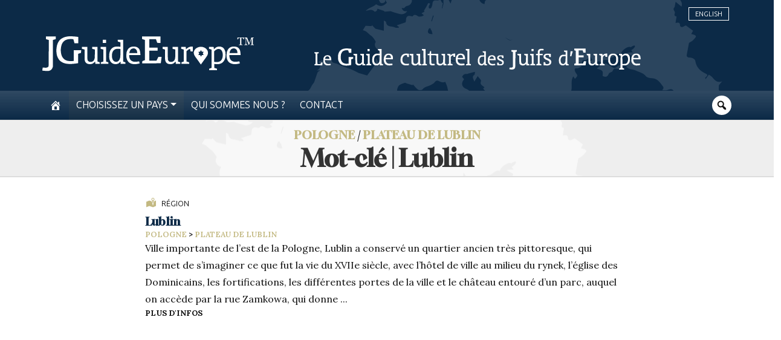

--- FILE ---
content_type: image/svg+xml
request_url: https://jguideeurope.org/wp-content/themes/jge/tp/svg/devise.svg
body_size: 29557
content:
<svg viewBox="0 0 2167 139" fill="none" xmlns="http://www.w3.org/2000/svg">
<path fill-rule="evenodd" clip-rule="evenodd" d="M212.641 0C214.841 0 221.539 0.300216 227.637 0.900648C233.735 1.40101 240.133 2.10151 245.132 2.90209V28.9208H229.137L227.437 21.6156C226.437 17.7127 225.138 13.8099 224.438 13.1094C223.638 12.3089 220.139 11.9086 214.641 11.9086C208.842 11.9086 204.143 12.509 199.845 13.91C196.446 15.0108 191.847 17.1123 189.647 18.6134C187.448 20.1145 184.349 23.3168 182.749 25.8186C181.05 28.4204 178.85 32.9237 177.851 35.9258C176.451 39.8287 175.751 44.9323 175.351 53.4384C175.052 62.3449 175.351 67.2484 176.551 72.4521C177.451 76.2549 179.65 81.8589 181.45 84.761C183.249 87.7631 186.648 91.666 189.148 93.4673C191.647 95.2686 195.946 97.4701 198.645 98.4709C201.444 99.3715 206.343 100.372 209.642 100.672C212.941 100.973 218.24 100.973 227.137 99.9719V56.941H257.129V67.4485L244.632 71.5515L244.432 90.7653C244.232 101.373 243.832 109.979 243.433 109.979C242.933 109.979 237.234 110.68 230.636 111.48C224.038 112.281 215.44 112.881 211.641 112.881C207.842 112.881 201.044 112.281 196.646 111.48C192.247 110.68 185.849 108.678 182.449 106.977C178.95 105.376 174.052 101.973 171.453 99.5716C168.753 97.1699 165.254 92.5666 163.455 89.3643C161.755 86.0619 159.556 80.558 158.556 76.9554C157.356 72.4521 156.857 66.648 156.857 57.9417C156.857 49.5356 157.456 43.3312 158.556 38.928C159.456 35.3254 161.555 29.6213 163.155 26.2189C164.854 22.7163 168.253 17.7127 170.953 15.1109C173.552 12.4089 178.351 8.90641 181.65 7.20518C184.949 5.50396 189.647 3.60259 192.147 2.90209C194.646 2.20158 199.345 1.40101 202.644 0.900648C205.943 0.50036 210.442 0.100072 212.641 0ZM1307.84 10.9078H1344.83V20.4147L1335.33 23.5169L1334.83 73.4529C1334.33 121.287 1334.23 123.689 1332.23 127.992C1331.13 130.494 1328.93 133.496 1327.23 134.697C1325.63 135.898 1321.83 137.399 1318.83 137.999C1315.84 138.6 1310.64 138.8 1307.34 138.5C1304.04 138.199 1299.84 137.699 1298.14 137.499C1294.94 136.999 1294.84 136.898 1295.44 132.796C1295.74 130.394 1296.14 127.792 1296.44 126.991C1296.74 125.791 1298.44 125.49 1304.84 125.791C1312.54 125.991 1312.94 125.891 1318.83 119.986V23.9172L1307.84 20.4147V10.9078ZM0 24.9179H29.1919V28.4204C29.1919 31.7228 28.892 32.023 20.0944 34.4248L20.1944 102.974H40.1889L42.8881 97.4701C45.5874 92.0662 45.7873 91.9662 49.8862 91.9662C53.4852 91.9662 54.185 92.2664 54.185 93.9676C54.185 95.0684 53.6851 99.3715 52.1855 110.98H0.199945L0.399889 107.277C0.599834 104.075 1.0997 103.474 7.69787 101.273V34.6249L4.19884 33.424C1.0997 32.4233 0.599834 31.8229 0.399889 28.6206L0 24.9179ZM2070.03 34.2246C2073.83 34.4248 2078.32 35.2253 2080.02 36.126C2081.62 36.9266 2084.52 39.1282 2086.42 41.0295C2088.22 42.8308 2090.52 45.9331 2091.52 47.9345C2092.52 49.8359 2093.82 53.8387 2094.52 56.941C2095.32 60.3434 2095.52 66.5479 2095.22 73.4529C2094.92 81.1584 2094.12 86.0619 2092.72 89.9647C2091.52 93.067 2088.52 97.7703 2085.72 100.973C2082.62 104.475 2078.82 107.377 2075.43 108.978C2070.53 111.18 2068.73 111.48 2045.43 111.48L2046.03 128.192L2051.53 129.893C2056.83 131.495 2057.03 131.695 2057.53 139H2023.54L2023.74 135.297C2024.04 131.995 2024.44 131.595 2033.04 128.192L2033.54 47.4341L2028.24 45.9331C2023.04 44.432 2023.04 44.3319 2022.54 35.9258H2043.53V39.1282C2043.53 40.9294 2043.83 43.031 2044.23 43.7315C2044.83 44.7322 2045.33 44.6321 2046.53 43.3312C2047.33 42.4305 2049.83 40.4291 2052.03 38.8279C2054.23 37.3269 2057.63 35.6256 2059.53 35.0252C2061.43 34.4248 2066.13 34.1246 2070.03 34.2246ZM2052.93 48.8351C2051.93 49.6357 2049.73 51.437 2048.23 52.838L2045.43 55.4399L2045.53 101.973C2059.03 101.973 2064.63 101.473 2066.53 100.973C2068.43 100.372 2071.63 98.671 2073.53 97.1699C2075.43 95.5688 2078.02 92.2664 2079.12 89.8647C2080.32 87.4629 2081.82 82.2592 2082.52 78.4565C2083.52 72.9525 2083.52 69.8503 2082.62 64.4464C2081.92 60.5436 2080.32 55.54 2078.92 53.1382C2077.32 50.2361 2075.13 48.2347 2072.23 46.9338C2069.93 45.833 2066.63 44.9323 2065.03 44.9323C2063.33 44.9323 2060.43 45.5328 2058.43 46.2333C2056.53 46.8337 2054.03 48.0346 2052.93 48.8351ZM2139.51 34.3247C2143.61 34.5248 2148.61 35.3254 2150.5 36.126C2152.4 36.9266 2155.6 38.928 2157.5 40.5292C2159.4 42.2304 2162.1 46.0331 2163.4 49.0353C2165 52.7379 2165.9 57.1411 2167 71.9518L2117.01 71.8517L2117.81 78.1562C2118.21 81.8589 2119.71 86.4622 2121.31 89.3643C2123.11 92.8668 2125.51 95.2686 2128.91 97.3701C2133.51 100.272 2134.41 100.472 2143.91 100.472C2149.4 100.472 2155.7 100.072 2157.7 99.6717C2160.8 99.0713 2161.6 99.2714 2161.9 100.672C2162.1 101.673 2162.6 103.775 2163 105.476C2163.6 108.278 2163.4 108.478 2158.8 109.779C2156.1 110.58 2149.7 111.38 2144.51 111.68C2136.51 112.181 2133.81 111.881 2127.51 109.979C2121.21 108.078 2119.11 106.877 2114.91 102.574C2111.52 99.1714 2109.02 95.3686 2107.52 91.4658C2105.52 86.4622 2105.12 83.5601 2105.02 73.9532C2105.02 65.4471 2105.52 60.8438 2106.82 56.4406C2107.82 53.1382 2109.92 48.635 2111.42 46.4334C2112.91 44.2318 2115.91 41.1296 2118.01 39.6285C2120.21 38.0274 2124.21 36.126 2127.01 35.3254C2130.11 34.4248 2134.81 34.0245 2139.51 34.3247ZM2126.21 46.1332C2124.71 47.1339 2122.61 49.6357 2121.61 51.6371C2120.51 53.7387 2119.41 57.1411 2119.11 59.1426L2118.51 62.9453H2153C2152.1 56.3405 2150.9 52.6379 2149.9 50.5364C2148.8 48.4348 2146.61 45.833 2145.01 44.8323C2143.11 43.6314 2140.21 42.9309 2137.01 43.031C2134.21 43.031 2131.31 43.3312 2130.51 43.7315C2129.71 44.0317 2127.71 45.1325 2126.21 46.1332ZM1725.52 0.900648H1800.6V27.9201L1786.21 27.4197L1781.61 12.9093H1754.61V45.9331H1787.6V58.9424H1754.61V98.9712H1783.61L1790.6 83.9604H1797.6C1804.3 83.9604 1804.6 84.0605 1804.2 86.162C1803.9 87.4629 1803.1 93.4673 1801.1 110.98H1725.62L1725.52 101.473L1736.12 97.1699V15.5112L1726.12 12.2088L1725.52 0.900648ZM1510.28 3.10223C1516.48 3.30238 1521.78 3.60259 1522.08 3.90281C1522.48 4.20302 1522.38 6.40461 1521.18 13.2095L1512.18 12.9093C1503.98 12.7091 1502.88 12.9093 1500.28 15.1109C1498.19 16.8121 1497.29 18.7135 1496.59 22.4161C1496.19 25.2181 1495.79 29.3211 1495.69 35.9258H1515.68V44.9323H1495.69L1496.19 100.372L1501.68 101.973C1506.98 103.474 1507.18 103.675 1507.68 110.98H1473.69L1473.89 107.277C1474.19 103.775 1474.49 103.474 1483.69 100.472V44.9323H1471.69V35.9258H1483.69V28.2203C1483.69 23.9172 1484.09 18.7135 1484.69 16.712C1485.19 14.6105 1486.89 11.5083 1488.39 9.70698C1489.89 8.00576 1492.99 5.7041 1495.19 4.70338C1498.48 3.10223 1501.08 2.90209 1510.28 3.10223ZM353.002 3.90281H366.998V17.9129H353.002V3.90281ZM421.883 3.90281H445.977L445.877 100.472L450.675 101.973C455.174 103.474 455.474 103.775 455.974 110.98H433.98L433.88 99.4716L431.68 102.874C430.481 104.775 427.482 107.477 424.982 108.878C420.983 111.18 419.384 111.48 411.486 111.48C403.488 111.48 401.989 111.18 397.69 108.778C395.091 107.177 391.692 104.075 390.092 101.773C388.492 99.3715 386.393 94.7682 385.493 91.4658C384.094 86.6624 383.794 82.9597 384.194 72.9525C384.593 63.5457 385.193 59.0425 386.793 54.9395C387.893 51.9374 390.792 47.234 393.291 44.432C395.99 41.3297 399.689 38.4277 403.088 36.9266C407.887 34.6249 409.687 34.4248 433.98 34.4248L433.48 15.6112L427.981 14.0101C422.483 12.4089 422.483 12.3089 422.183 8.10583L421.883 3.90281ZM406.487 48.5349C404.788 49.7358 402.489 52.1375 401.289 54.0389C400.089 55.9402 398.29 60.3434 397.39 63.946C396.29 68.4493 395.89 72.7523 396.19 77.9561C396.49 82.3593 397.59 87.3629 398.69 89.9647C399.789 92.4665 401.989 95.7689 403.588 97.27C405.188 98.7711 408.287 100.472 410.486 100.973C412.686 101.473 415.585 101.673 416.985 101.273C418.384 100.973 420.683 100.072 422.183 99.3715C423.783 98.5709 426.082 96.2693 427.482 94.2678C428.881 92.1663 430.681 87.9633 431.48 84.9611C432.48 81.5587 433.28 73.1526 433.58 62.3449L434.08 45.2325C424.283 44.2318 420.783 43.9316 419.984 44.0317C419.184 44.0317 416.485 44.6321 413.985 45.3326C411.486 45.933 408.087 47.4341 406.487 48.5349ZM713.902 3.90281H737.896V100.472L742.594 102.073C747.093 103.474 747.393 103.775 747.893 110.98H714.902L715.102 107.277C715.402 103.775 715.702 103.474 724.999 100.472L724.399 15.4111L713.902 12.4089V3.90281ZM1004.72 3.90281H1028.82L1029.31 100.372L1034.31 101.973C1039.01 103.575 1039.31 103.875 1039.81 110.98H1006.82L1007.02 107.277C1007.32 103.775 1007.62 103.474 1016.82 100.472L1016.32 15.5112L1010.82 13.8099C1005.42 12.2088 1005.32 12.1087 1005.02 8.10583L1004.72 3.90281ZM1441.7 3.90281H1455.7V17.9129H1441.7V3.90281ZM1657.64 13.91H1679.63L1680.13 101.273L1684.33 102.574C1688.33 103.875 1688.63 104.175 1688.63 110.98H1679.14C1670.14 110.98 1669.64 110.78 1669.14 108.678C1668.84 107.477 1668.64 105.376 1668.64 104.175C1668.64 102.073 1668.34 102.274 1664.84 105.776C1662.14 108.578 1659.64 109.879 1655.64 110.88C1652.44 111.58 1648.04 111.881 1645.14 111.58C1641.95 111.18 1638.35 109.779 1635.15 107.677C1631.55 105.376 1629.35 102.874 1627.35 98.9712C1624.95 94.3679 1624.35 91.766 1623.95 83.9604C1623.55 78.0562 1623.85 71.8517 1624.55 67.9489C1625.25 64.3463 1627.25 58.7423 1628.95 55.54C1630.75 52.3377 1633.75 48.5349 1635.65 47.1339C1637.55 45.6328 1640.75 43.8315 1642.65 43.031C1645.04 41.9302 1649.64 41.4298 1668.74 41.4298L1668.14 24.5176L1662.84 22.9165C1657.74 21.4154 1657.54 21.3153 1657.64 17.6127V13.91ZM1642.35 56.6408C1640.25 58.7423 1637.95 62.4449 1637.15 64.9467C1636.35 67.4485 1635.45 71.4514 1635.05 73.9532C1634.75 76.455 1634.95 81.1584 1635.55 84.4608C1636.15 87.7631 1637.45 92.0662 1638.45 93.9676C1639.45 95.869 1641.85 98.4708 1643.74 99.7718C1646.04 101.373 1648.54 102.073 1651.84 101.973C1655.84 101.973 1657.24 101.473 1660.14 98.7711C1662.24 96.7696 1664.64 93.2671 1665.84 89.9647C1667.54 85.3614 1667.94 81.7588 1668.14 67.7487L1668.44 50.9366C1655.74 51.0367 1650.74 51.5371 1649.14 51.9374C1647.44 52.4377 1644.44 54.5392 1642.35 56.6408ZM768.087 17.9129H775.885V35.9258H822.872V63.2455C822.972 81.6588 823.372 91.5659 824.172 93.8675C824.772 95.7689 826.471 98.1706 827.871 99.1714C829.17 100.172 832.17 101.373 834.369 101.673C836.668 101.973 840.067 101.673 842.367 100.873C844.566 100.172 847.565 98.4708 849.165 97.0698C850.664 95.6688 852.764 92.4665 853.664 89.9647C854.963 86.3621 855.363 81.7588 855.363 47.5342L850.265 45.833C845.566 44.2318 845.266 43.8315 843.866 35.9258H867.86L867.76 100.472L872.558 101.973C877.057 103.474 877.357 103.775 877.857 110.98H857.862L856.563 101.473L852.464 105.276C850.165 107.377 846.266 109.679 843.866 110.58C841.367 111.38 836.868 111.981 833.869 111.981C830.77 111.981 826.771 111.48 824.872 110.88C822.872 110.179 819.873 108.678 818.073 107.377C816.274 106.076 814.075 103.474 813.075 101.773C811.575 98.9712 811.275 94.7682 810.376 47.6343L805.377 46.0331C801.678 44.8323 797.079 44.532 775.885 44.9323V68.9496C775.885 88.0634 776.185 93.6674 777.385 96.4694C778.284 98.5709 779.984 100.472 781.584 101.073C783.283 101.773 787.082 101.973 791.081 101.573C796.979 101.073 797.879 101.173 798.279 102.774C798.479 103.675 798.879 105.676 799.279 107.277C799.778 109.879 799.678 109.979 795.08 110.58C792.48 110.88 786.982 111.18 782.883 111.08C777.685 111.08 774.286 110.479 771.886 109.179C769.687 108.078 767.487 105.676 766.088 102.874C763.888 98.671 763.888 97.5702 763.888 44.9323H751.892V35.9258H763.888L768.087 17.9129ZM1117.69 18.9136H1138.78V101.973L1142.78 103.274C1146.38 104.375 1146.78 104.775 1146.78 110.98H1129.29L1127.79 102.474L1125.49 105.076C1124.29 106.477 1121.79 108.378 1119.99 109.279C1118.19 110.279 1114.89 111.28 1112.49 111.58C1110.19 111.981 1105.99 111.78 1103.29 111.08C1100.4 110.479 1096.6 108.578 1094.4 106.677C1092.2 104.976 1089.7 101.773 1088.6 99.7718C1087.6 97.6703 1086.3 92.6667 1085.6 88.7639C1084.8 83.1598 1084.8 79.5572 1085.7 73.4529C1086.3 69.0497 1087.9 63.2455 1089.1 60.4435C1090.4 57.7415 1092.8 54.139 1094.4 52.4377C1096 50.8366 1099.2 48.5349 1101.29 47.4341C1104.59 45.833 1107.29 45.4327 1127.79 45.4327V29.4212L1123.09 27.9201C1118.59 26.419 1118.29 26.1188 1117.99 22.6163L1117.69 18.9136ZM1101.49 60.7437C1100 62.545 1098.3 65.8474 1097.6 68.2491C1096.9 70.5508 1096.4 76.0547 1096.4 80.4579C1096.3 87.0626 1096.8 89.3643 1098.8 93.4673C1100.2 96.1692 1102.59 99.2714 1104.09 100.472C1105.89 101.773 1108.49 102.474 1111.29 102.474C1114.19 102.474 1116.59 101.773 1118.49 100.372C1119.99 99.1714 1122.09 97.1699 1122.99 95.869C1123.99 94.568 1125.39 90.7653 1126.29 87.4629C1127.29 83.46 1127.79 76.8553 1127.79 67.7487V53.9388C1114.79 53.9388 1110.99 54.5392 1108.29 55.8402C1106.09 56.8409 1103.09 59.0425 1101.49 60.7437ZM1701.73 18.9136H1708.63C1712.53 18.9136 1715.62 19.2138 1715.62 19.7142C1715.62 20.1145 1713.43 27.5198 1706.13 52.0374L1702.33 51.9374C1699.13 51.9374 1698.63 51.6372 1698.63 49.7358C1698.63 48.4349 1699.13 42.5306 1699.63 36.4262C1700.23 30.4219 1700.93 23.9172 1701.23 22.216L1701.73 18.9136ZM494.963 34.3247C499.562 34.5248 504.16 35.4255 506.96 36.6264C509.459 37.7271 513.158 40.4291 515.157 42.7307C517.457 45.2325 519.556 48.9352 520.456 52.1375C521.256 55.0396 521.955 60.6436 521.955 71.9518H472.969L473.569 76.6552C473.869 79.257 474.569 83.0598 475.068 85.1613C475.568 87.2628 477.868 90.8654 480.167 93.4673C483.166 96.5695 486.065 98.5709 489.464 99.6717C493.363 100.873 496.662 101.073 503.96 100.572C509.159 100.272 514.358 99.8719 515.457 99.6717C516.957 99.4716 517.557 100.272 518.456 103.775C519.256 107.277 519.156 108.178 517.957 108.978C517.157 109.379 513.258 110.379 509.459 110.98C505.56 111.68 498.662 111.981 493.963 111.68C487.765 111.38 483.966 110.58 479.967 108.778C476.968 107.377 472.969 104.976 471.07 103.374C469.27 101.773 466.471 97.7703 464.871 94.468C463.272 91.1656 461.572 85.2613 460.972 81.4586C460.373 77.0554 460.373 71.3513 460.972 66.4478C461.372 62.0446 462.772 55.9403 463.872 52.9381C464.971 49.8359 467.571 45.6328 469.67 43.4313C471.769 41.1296 475.268 38.5277 477.468 37.4269C479.667 36.4262 482.766 35.2253 484.466 34.725C486.065 34.3247 490.864 34.1246 494.963 34.3247ZM478.068 50.9366C476.968 52.838 475.668 56.3405 475.068 58.6422L473.969 62.9453H508.959C507.959 56.3405 506.86 52.7379 505.86 50.6364C504.76 48.5349 502.461 46.0331 500.661 44.9323C498.562 43.6314 495.763 42.9309 492.464 42.9309C489.065 42.9309 486.265 43.6314 483.766 45.1325C481.667 46.4334 479.067 48.9352 478.068 50.9366ZM608.431 34.0245C611.731 33.9244 617.429 34.2246 627.926 35.4255V56.941H617.429L614.33 43.4313L608.831 43.5313C605.632 43.5313 601.833 44.432 599.434 45.6328C597.235 46.7336 593.736 49.6357 591.636 52.0374C589.537 54.4392 587.137 58.6422 586.238 61.4442C585.338 64.1462 584.538 69.55 584.538 73.4529C584.538 77.2556 585.038 82.3593 585.738 84.6609C586.438 86.9626 588.637 90.7653 590.636 93.067C592.736 95.3686 596.235 98.0706 598.434 99.0713C600.634 99.9719 604.633 101.073 607.432 101.473C610.131 101.873 615.829 101.673 619.928 101.073C624.027 100.472 627.526 100.072 627.626 100.172C627.726 100.272 627.926 102.474 628.426 109.379L622.428 110.68C618.929 111.48 612.53 111.881 606.932 111.58C600.634 111.28 595.535 110.479 591.936 109.078C588.737 107.878 584.538 105.276 581.939 102.774C579.54 100.372 576.44 95.969 575.041 92.9669C573.241 88.8639 572.441 85.1613 572.142 78.4565C571.942 73.4529 572.242 66.9482 572.841 63.946C573.441 60.8438 575.041 56.1404 576.24 53.4384C577.54 50.6364 580.139 46.6336 582.039 44.532C583.938 42.3305 587.537 39.5284 590.137 38.2275C592.836 36.9266 596.635 35.5256 598.634 35.0252C600.734 34.5248 605.132 34.0245 608.431 34.0245ZM934.841 33.9244V55.9403H923.844L922.844 50.4363C922.245 47.3341 921.345 44.9323 920.845 44.9323C920.245 44.9323 918.446 45.5328 916.846 46.4334C915.147 47.234 912.047 49.5356 905.749 55.4399L905.849 99.9719L911.847 101.673C917.846 103.474 917.846 103.474 917.846 110.98H883.855L884.055 107.277C884.355 103.975 884.755 103.575 893.353 100.372L893.852 47.4341L888.654 45.9331C883.355 44.432 883.355 44.3319 882.855 35.9258L903.35 36.4262L904.35 46.0331L906.849 43.4313C908.248 41.9302 910.948 39.8287 912.847 38.6278C914.747 37.4269 918.146 35.9258 920.345 35.2253C922.544 34.5248 926.743 34.0245 934.841 33.9244ZM973.33 34.2246C979.029 34.5248 982.628 35.2253 985.827 36.8265C988.326 38.1274 991.126 39.8287 992.225 40.7293C993.225 41.63 995.024 44.432 996.324 46.9338C997.624 49.3355 999.123 54.139 999.723 57.4413C1000.32 60.7437 1000.82 65.347 1000.82 71.9518L951.336 71.8517L951.936 78.1562C952.236 81.5587 953.436 86.2621 954.536 88.4637C955.635 90.6652 957.835 93.5673 959.434 94.9683C961.034 96.3693 964.333 98.2707 966.832 99.2714C970.531 100.773 973.13 101.073 981.328 100.572C986.827 100.272 992.225 99.7718 993.325 99.4716C995.024 98.8711 995.524 99.4716 996.524 103.575C997.124 106.276 997.624 108.578 997.524 108.678C997.424 108.778 993.925 109.579 989.826 110.479C984.727 111.58 979.329 111.981 972.831 111.68C965.633 111.38 962.034 110.68 957.935 108.878C954.636 107.377 950.737 104.475 947.938 101.473C945.138 98.4709 942.439 94.2678 941.339 90.9655C939.74 86.4622 939.34 82.8596 939.34 72.4521C939.44 61.0439 939.74 58.6422 941.839 53.4384C943.139 50.1361 945.838 45.6328 947.738 43.5313C949.737 41.4298 952.636 38.928 954.336 38.1274C955.935 37.2268 959.134 35.9258 961.334 35.2253C963.833 34.4248 968.432 34.0245 973.33 34.2246ZM957.135 48.4349C956.435 49.5356 955.235 52.2376 954.436 54.4392C953.536 56.6408 952.936 59.4428 952.836 60.6436C952.836 62.9453 952.836 62.9453 969.831 62.9453C986.827 62.9453 986.827 62.9453 986.827 60.6436C986.827 59.4428 986.327 56.7408 985.827 54.6393C985.227 52.5378 983.328 49.2354 981.428 47.1339C978.229 43.6314 977.529 43.3312 971.631 43.131C967.032 42.8308 964.433 43.2311 961.834 44.6321C959.934 45.6328 957.835 47.3341 957.135 48.4349ZM1553.17 34.5248C1557.57 34.725 1563.27 35.3254 1570.67 36.4262V56.941L1560.27 56.4406L1557.07 43.4313L1549.87 43.131C1545.17 43.031 1541.57 43.4312 1539.37 44.3319C1537.67 45.1325 1535.57 46.9338 1534.88 48.3348C1534.28 49.7358 1533.68 51.8373 1533.68 52.9381C1533.68 54.0389 1535.17 56.4406 1536.87 58.2419C1539.07 60.4435 1543.67 62.9453 1550.67 65.7473C1557.17 68.2491 1562.87 71.3513 1565.57 73.653C1567.97 75.7545 1570.47 78.5565 1571.16 79.9575C1571.86 81.2585 1572.66 83.9604 1573.06 85.9619C1573.36 87.8632 1573.16 91.8661 1572.56 94.9683C1571.66 99.1714 1570.46 101.373 1567.27 104.575C1564.27 107.577 1561.57 109.179 1557.17 110.479C1552.17 111.981 1548.87 112.081 1537.37 111.58C1529.88 111.28 1523.18 110.68 1522.68 110.479C1522.08 110.179 1521.68 105.576 1521.68 89.9647H1532.18L1536.17 102.974H1543.87C1548.47 102.974 1552.77 102.374 1554.37 101.573C1555.97 100.773 1557.97 99.2714 1558.97 98.2707C1560.07 97.1699 1560.87 94.7682 1560.97 92.4665C1561.07 89.8647 1560.37 87.3629 1559.17 85.5616C1558.07 83.9604 1554.47 81.4586 1551.17 79.9575C1547.87 78.3564 1541.87 75.5544 1537.77 73.7531C1532.98 71.5515 1529.08 68.9496 1526.58 66.1476C1523.78 63.1454 1522.48 60.6436 1522.08 57.6415C1521.78 55.3398 1521.78 51.8373 1522.18 49.9359C1522.58 47.9345 1523.68 45.0324 1524.68 43.4313C1525.68 41.73 1528.28 39.4284 1530.38 38.2275C1532.48 37.0266 1536.67 35.5256 1539.67 35.0252C1542.67 34.4248 1548.77 34.2246 1553.17 34.5248ZM1944.56 33.9244V55.9403H1939.06C1934.66 55.9403 1933.46 55.54 1933.16 54.139C1932.86 53.1382 1932.46 50.7365 1932.16 48.635C1931.77 46.5335 1930.97 44.9323 1930.27 44.8323C1929.67 44.8323 1927.07 46.1332 1924.57 47.7343C1922.07 49.3355 1919.07 51.7372 1917.87 53.0382C1915.67 55.3398 1915.57 55.8402 1916.07 100.372L1921.87 101.873C1927.57 103.474 1927.57 103.474 1927.57 110.98H1893.58L1893.78 107.177C1894.08 103.775 1894.48 103.374 1903.07 100.172V47.5342L1897.27 45.7329C1891.58 43.9316 1891.58 43.9316 1891.58 35.9258H1912.57L1914.07 45.7329L1917.77 42.3305C1919.87 40.4291 1922.57 38.3276 1923.77 37.7271C1925.07 37.0266 1927.87 35.9258 1930.07 35.3254C1932.26 34.6249 1936.46 34.0245 1944.56 33.9244ZM1986.05 34.3247C1991.75 34.5248 1995.65 35.3254 1999.45 37.0266C2002.85 38.5277 2006.34 41.1296 2008.74 43.9316C2010.94 46.3333 2013.64 50.8366 2014.84 53.9388C2016.64 58.5421 2016.94 61.4442 2016.94 72.9525C2016.94 84.761 2016.64 87.1627 2014.54 92.4665C2013.24 95.7689 2010.34 100.372 2008.14 102.774C2005.84 105.076 2002.05 107.978 1999.55 109.179C1995.75 111.08 1993.25 111.38 1984.05 111.38C1974.75 111.48 1972.35 111.08 1968.55 109.279C1966.06 108.078 1962.26 105.176 1959.96 102.774C1957.76 100.372 1954.86 95.7689 1953.56 92.4665C1951.46 87.1627 1951.16 84.761 1951.16 72.9525C1951.16 61.0439 1951.46 58.6422 1953.56 53.4384C1954.86 50.1361 1957.56 45.6328 1959.46 43.5313C1961.46 41.4298 1964.76 38.8279 1966.76 37.7271C1968.85 36.7264 1972.25 35.4255 1974.25 34.9251C1976.35 34.4248 1981.65 34.1246 1986.05 34.3247ZM1970.35 48.5349C1969.45 49.5356 1967.66 52.6379 1966.46 55.4399C1964.96 58.9424 1964.16 63.1454 1963.76 69.9503C1963.46 76.8553 1963.76 81.1584 1964.96 85.9619C1965.86 89.4644 1967.86 93.9676 1969.45 95.9691C1970.95 97.8704 1973.75 100.272 1975.65 101.273C1978.05 102.574 1980.75 102.974 1985.15 102.774C1990.05 102.474 1991.95 101.873 1995.05 99.4716C1997.45 97.5702 1999.95 94.2678 2001.45 90.9655C2003.75 85.9619 2004.04 84.2606 2004.04 72.9525C2004.04 62.0446 2003.75 59.743 2001.75 55.4399C2000.45 52.6379 1998.65 49.5356 1997.75 48.5349C1996.85 47.4341 1994.25 45.833 1992.05 44.7322C1989.85 43.7315 1986.25 42.9309 1984.05 42.9309C1981.85 42.9309 1978.25 43.7315 1976.05 44.7322C1973.85 45.833 1971.25 47.4341 1970.35 48.5349ZM260.028 35.9258H284.021V63.1454C284.021 88.1634 284.221 90.7653 286.021 94.6681C287.42 97.6703 289.02 99.3715 291.519 100.472C293.419 101.273 296.518 101.973 298.217 101.873C300.017 101.873 303.316 101.073 305.515 100.072C307.715 99.0713 310.514 96.9698 311.814 95.3686C313.013 93.7675 314.613 90.8654 315.313 88.964C316.012 86.6624 316.512 78.5565 316.512 47.4341L311.014 45.833C305.615 44.1318 305.515 44.1318 305.016 35.9258H329.009V100.472L333.708 101.973C338.206 103.474 338.506 103.775 339.006 110.98H319.012L318.012 100.973L313.713 104.976C311.214 107.377 307.515 109.679 304.516 110.58C301.183 111.647 297.351 112.047 293.019 111.78C289.32 111.48 284.821 110.479 282.522 109.279C280.322 108.178 277.123 105.376 272.525 98.7711L271.525 47.5342L265.726 45.7329C260.028 43.9316 260.028 43.9316 260.028 39.9287V35.9258ZM343.905 35.9258H366.998L367.498 100.272L372.497 101.973C377.196 103.474 377.495 103.775 377.995 110.98H345.004L345.204 107.277C345.504 103.775 345.804 103.474 355.102 100.472L354.502 47.5342L349.503 45.9331C344.705 44.3319 344.505 44.1318 344.205 40.0288L343.905 35.9258ZM632.925 35.9258H656.918V63.2455C657.018 88.2635 657.118 90.8654 658.917 94.7682C660.317 97.7703 661.917 99.4716 664.416 100.472C666.315 101.373 669.415 101.973 671.214 101.973C672.914 101.973 676.213 101.173 678.412 100.172C680.612 99.1714 683.411 97.0698 684.71 95.4687C686.01 93.8675 687.51 90.9655 688.209 88.964C689.009 86.7624 689.409 78.6566 689.409 47.5342L683.911 45.9331C678.512 44.2318 678.412 44.2318 677.912 35.9258H701.906V100.472L706.604 102.073C711.103 103.474 711.403 103.875 711.903 110.98H691.908L690.909 100.973L686.71 105.076C684.111 107.477 680.412 109.779 677.412 110.68C674.08 111.747 670.248 112.147 665.916 111.881C662.217 111.58 657.718 110.479 655.418 109.379C653.219 108.278 650.12 105.376 645.421 98.8711L644.422 47.6343L638.723 45.833C632.925 43.9316 632.925 43.9316 632.925 39.9287V35.9258ZM1348.73 35.9258H1372.72V62.2448C1372.72 76.6552 1373.02 90.0648 1373.42 91.9662C1373.92 93.8675 1375.32 96.5695 1376.72 98.0706C1378.12 99.5716 1380.82 101.073 1382.72 101.473C1384.62 101.873 1387.82 101.973 1389.72 101.673C1391.61 101.373 1394.81 100.072 1396.71 98.7711C1398.71 97.4701 1401.31 94.3679 1402.71 91.4658C1405.11 86.6624 1405.21 85.7617 1405.21 47.5342L1399.71 45.9331C1394.31 44.2318 1394.21 44.2318 1393.71 35.9258H1417.71V100.472L1422.41 102.073C1426.9 103.474 1427.2 103.875 1427.7 110.98H1407.71L1406.71 100.973L1402.51 105.076C1399.91 107.477 1396.21 109.779 1393.21 110.68C1389.88 111.747 1386.05 112.147 1381.72 111.881C1378.02 111.58 1373.52 110.479 1371.22 109.379C1369.02 108.278 1365.92 105.376 1361.22 98.8711L1360.22 47.6343L1354.52 45.833C1348.73 43.9316 1348.73 43.9316 1348.73 39.9287V35.9258ZM1432.6 35.9258H1455.7L1456.2 100.372L1461.2 101.973C1465.89 103.575 1466.19 103.875 1466.69 110.98H1433.7L1434 107.277C1434.2 103.775 1434.5 103.474 1443.8 100.472L1443.2 47.6343L1438.2 45.9331C1433.4 44.3319 1433.2 44.1318 1432.9 40.1289L1432.6 35.9258ZM1808.5 35.9258H1832.59V63.7459C1832.59 88.1634 1832.79 91.8661 1834.39 94.9683C1835.39 96.9698 1837.59 99.1714 1839.59 100.172C1841.49 101.173 1844.69 101.973 1846.59 101.973C1848.49 101.973 1852.09 100.973 1854.59 99.7718C1858.19 97.9705 1859.69 96.3693 1861.88 91.9662C1864.58 86.5623 1864.68 86.2621 1864.68 47.4341L1859.39 45.9331C1854.19 44.432 1854.09 44.432 1853.59 35.9258H1877.58V100.472L1882.38 101.973C1886.78 103.474 1887.08 103.775 1887.58 110.98L1867.08 110.479L1866.08 100.773L1863.08 103.975C1861.48 105.776 1857.89 108.278 1855.09 109.579C1851.59 111.28 1848.29 111.981 1844.09 111.981C1840.79 111.981 1836.39 111.48 1834.39 110.98C1832.29 110.379 1829.19 108.678 1827.39 107.177C1825.59 105.576 1823.2 102.274 1822.2 99.8719C1820.4 95.9691 1820.2 92.6667 1819.5 47.4341L1814.3 45.833C1809.2 44.3319 1809.1 44.2318 1808.8 40.1289L1808.5 35.9258ZM86.576 45.0324C89.8751 44.9323 94.2739 45.3326 96.3733 45.9331C98.3728 46.4334 101.772 48.3348 103.771 50.1361C105.771 51.9374 108.27 55.4399 109.37 57.9417C110.469 60.3434 111.669 65.6472 112.569 76.9554H70.0806V80.658C70.0806 82.7595 70.5805 85.9619 71.2803 87.9633C71.8801 89.8647 73.4797 92.8668 74.7793 94.6681C76.0789 96.4694 78.4783 98.5709 80.0778 99.4716C81.7773 100.272 85.2764 101.373 87.8757 101.873C90.6749 102.374 95.5735 102.374 100.072 101.773C104.271 101.273 107.67 100.973 107.77 101.173C107.87 101.273 108.17 103.174 108.47 105.176C109.07 108.878 109.07 108.978 104.871 110.079C102.472 110.78 96.0734 111.38 90.5749 111.38C82.2772 111.38 79.7779 111.08 75.5791 109.179C72.8798 107.878 69.1808 105.376 67.3813 103.675C65.5818 101.873 63.0825 98.1706 61.8829 95.4687C59.8834 91.1656 59.5835 88.7639 59.5835 77.9561C59.5835 66.9482 59.8834 64.7466 61.8829 60.4435C63.1825 57.6415 65.4819 54.139 66.8815 52.5378C68.3811 51.0367 70.8804 49.0353 72.38 48.1346C73.9795 47.3341 76.4788 46.2333 77.8784 45.833C79.378 45.4327 83.2769 45.0324 86.576 45.0324ZM76.6788 55.64C75.679 56.6407 73.9795 59.2426 72.9798 61.4442C71.9801 63.6458 71.1803 66.2477 71.1803 67.1483C71.0803 68.7495 72.4799 68.9496 85.5763 68.9496H100.072C99.1725 63.1454 98.2728 60.1433 97.473 58.6422C96.7732 57.1411 95.0737 55.2397 93.874 54.4392C92.5744 53.6386 90.0751 52.7379 88.0756 52.4377C86.1761 52.2376 83.2769 52.4377 81.5774 52.9381C79.9779 53.5385 77.7785 54.7394 76.6788 55.64ZM1178.77 44.9323C1182.37 44.9323 1186.87 45.4327 1188.77 46.0331C1190.77 46.6336 1193.77 48.2347 1195.57 49.5356C1197.37 50.8366 1199.77 53.8387 1200.97 56.1404C1202.47 59.0425 1203.37 63.0454 1204.27 76.9554H1161.78L1162.38 82.1591C1162.78 85.0612 1163.58 88.7639 1164.28 90.4651C1164.98 92.0662 1166.48 94.468 1167.68 95.6688C1168.88 96.9698 1170.78 98.5709 1172.08 99.4716C1173.28 100.272 1176.77 101.373 1179.77 101.873C1183.07 102.374 1188.07 102.374 1192.27 101.773C1196.17 101.273 1199.57 101.173 1199.87 101.673C1200.27 102.073 1200.87 103.875 1201.17 105.676C1201.77 108.778 1201.57 108.978 1198.07 109.979C1195.97 110.479 1190.97 111.18 1186.77 111.58C1181.37 111.981 1177.47 111.78 1172.78 110.58C1169.28 109.679 1164.48 107.577 1162.28 106.076C1159.61 104.142 1157.11 100.939 1154.78 96.4694C1151.38 89.8647 1151.28 89.3643 1151.38 78.5565C1151.48 69.2498 1151.88 66.4478 1153.78 61.4442C1155.18 58.1418 1157.78 53.8387 1159.78 51.8373C1161.68 49.9359 1165.38 47.5342 1167.78 46.6336C1170.28 45.833 1175.27 45.0324 1178.77 44.9323ZM1170.08 54.7394C1168.78 55.4399 1166.98 57.6415 1165.98 59.6429C1164.98 61.7444 1163.78 64.6465 1163.48 66.1476L1162.78 68.9496H1192.27C1191.17 62.3449 1190.17 59.4428 1189.27 58.1418C1188.47 56.941 1186.77 55.2397 1185.57 54.4392C1184.27 53.6386 1181.97 52.7379 1180.27 52.5378C1178.67 52.2376 1176.17 52.3377 1174.77 52.838C1173.48 53.2383 1171.28 54.139 1170.08 54.7394ZM1241.76 45.3326C1247.55 45.6328 1253.05 46.0331 1254.05 46.3333C1255.55 46.8337 1255.75 48.2347 1255.75 63.946H1251.25C1246.85 63.946 1246.75 63.8459 1245.76 59.6429C1245.16 57.3413 1244.46 54.8395 1244.26 54.139C1243.96 53.3384 1241.46 52.9381 1237.06 52.838C1231.76 52.838 1229.66 53.3384 1227.56 54.8395C1225.46 56.4406 1224.76 57.7415 1224.76 60.4435C1224.76 62.7451 1225.56 64.6465 1227.06 65.9474C1228.26 67.1483 1233.36 69.7502 1238.36 71.7516C1243.26 73.7531 1249.05 76.6552 1251.05 78.1562C1253.15 79.6573 1255.45 82.2592 1256.25 83.9604C1257.15 85.5616 1257.75 89.4644 1257.75 92.6667C1257.75 96.5695 1257.05 99.5716 1255.75 101.973C1254.65 103.875 1252.25 106.477 1250.45 107.677C1248.75 108.878 1245.06 110.379 1242.26 110.98C1239.06 111.78 1233.56 111.88 1226.76 111.48C1221.06 111.08 1215.76 110.58 1215.06 110.379C1214.16 110.079 1213.76 107.377 1213.76 92.9669L1223.26 93.4673L1226.26 103.975H1232.56C1235.96 103.975 1240.36 103.274 1242.26 102.474C1244.26 101.573 1246.25 99.8719 1246.75 98.4709C1247.35 97.0698 1247.75 94.7682 1247.75 93.4673C1247.75 92.0662 1246.55 89.7646 1244.96 88.1634C1243.46 86.6623 1237.96 83.6602 1232.76 81.4586C1227.26 79.157 1221.66 76.0547 1219.46 73.9532C1217.06 71.7516 1215.26 68.9496 1214.66 66.4478C1214.06 64.2462 1213.96 60.6436 1214.36 58.4421C1214.76 56.0403 1216.36 53.0382 1218.16 51.0367C1220.16 48.9352 1223.16 47.234 1226.26 46.3333C1229.76 45.3326 1234.46 45.0324 1241.76 45.3326Z" fill="#FDFDFD"/>
</svg>